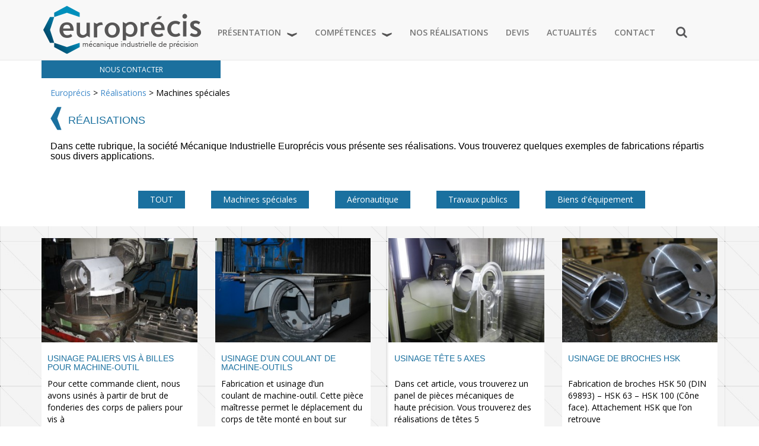

--- FILE ---
content_type: text/html; charset=UTF-8
request_url: http://www.mecanique-europrecis.fr/category/realisations/machines-speciales/
body_size: 6035
content:
  <!doctype html>  

<!--[if IEMobile 7 ]> <html lang="fr-FR"class="no-js iem7"> <![endif]-->
<!--[if lt IE 7 ]> <html lang="fr-FR" class="no-js ie6"> <![endif]-->
<!--[if IE 7 ]>    <html lang="fr-FR" class="no-js ie7"> <![endif]-->
<!--[if IE 8 ]>    <html lang="fr-FR" class="no-js ie8"> <![endif]-->
<!--[if (gte IE 9)|(gt IEMobile 7)|!(IEMobile)|!(IE)]><!--><html lang="fr-FR" class="no-js"><!--<![endif]-->
	
	<head>
		<meta charset="utf-8">
		<meta http-equiv="X-UA-Compatible" content="IE=edge,chrome=1">
		<title>Machines spéciales | Europrécis</title>	
		<meta name="viewport" content="width=device-width, initial-scale=1.0">
  		<link rel="pingback" href="http://www.mecanique-europrecis.fr/xmlrpc.php">

		<!-- wordpress head functions -->
				<script type="text/javascript">
			window._wpemojiSettings = {"baseUrl":"https:\/\/s.w.org\/images\/core\/emoji\/72x72\/","ext":".png","source":{"concatemoji":"http:\/\/www.mecanique-europrecis.fr\/wp-includes\/js\/wp-emoji-release.min.js?ver=4.5.33"}};
			!function(e,o,t){var a,n,r;function i(e){var t=o.createElement("script");t.src=e,t.type="text/javascript",o.getElementsByTagName("head")[0].appendChild(t)}for(r=Array("simple","flag","unicode8","diversity"),t.supports={everything:!0,everythingExceptFlag:!0},n=0;n<r.length;n++)t.supports[r[n]]=function(e){var t,a,n=o.createElement("canvas"),r=n.getContext&&n.getContext("2d"),i=String.fromCharCode;if(!r||!r.fillText)return!1;switch(r.textBaseline="top",r.font="600 32px Arial",e){case"flag":return r.fillText(i(55356,56806,55356,56826),0,0),3e3<n.toDataURL().length;case"diversity":return r.fillText(i(55356,57221),0,0),a=(t=r.getImageData(16,16,1,1).data)[0]+","+t[1]+","+t[2]+","+t[3],r.fillText(i(55356,57221,55356,57343),0,0),a!=(t=r.getImageData(16,16,1,1).data)[0]+","+t[1]+","+t[2]+","+t[3];case"simple":return r.fillText(i(55357,56835),0,0),0!==r.getImageData(16,16,1,1).data[0];case"unicode8":return r.fillText(i(55356,57135),0,0),0!==r.getImageData(16,16,1,1).data[0]}return!1}(r[n]),t.supports.everything=t.supports.everything&&t.supports[r[n]],"flag"!==r[n]&&(t.supports.everythingExceptFlag=t.supports.everythingExceptFlag&&t.supports[r[n]]);t.supports.everythingExceptFlag=t.supports.everythingExceptFlag&&!t.supports.flag,t.DOMReady=!1,t.readyCallback=function(){t.DOMReady=!0},t.supports.everything||(a=function(){t.readyCallback()},o.addEventListener?(o.addEventListener("DOMContentLoaded",a,!1),e.addEventListener("load",a,!1)):(e.attachEvent("onload",a),o.attachEvent("onreadystatechange",function(){"complete"===o.readyState&&t.readyCallback()})),(a=t.source||{}).concatemoji?i(a.concatemoji):a.wpemoji&&a.twemoji&&(i(a.twemoji),i(a.wpemoji)))}(window,document,window._wpemojiSettings);
		</script>
		<style type="text/css">
img.wp-smiley,
img.emoji {
	display: inline !important;
	border: none !important;
	box-shadow: none !important;
	height: 1em !important;
	width: 1em !important;
	margin: 0 .07em !important;
	vertical-align: -0.1em !important;
	background: none !important;
	padding: 0 !important;
}
</style>
<link rel='stylesheet' id='layerslider-css'  href='http://www.mecanique-europrecis.fr/wp-content/plugins/LayerSlider/static/css/layerslider.css?ver=5.6.9' type='text/css' media='all' />
<link rel='stylesheet' id='ls-google-fonts-css'  href='http://fonts.googleapis.com/css?family=Lato:100,300,regular,700,900%7COpen+Sans:300%7CIndie+Flower:regular%7COswald:300,regular,700&#038;subset=latin%2Clatin-ext' type='text/css' media='all' />
<link rel='stylesheet' id='responsive-lightbox-swipebox-css'  href='http://www.mecanique-europrecis.fr/wp-content/plugins/responsive-lightbox/assets/swipebox/css/swipebox.min.css?ver=1.6.8' type='text/css' media='all' />
<link rel='stylesheet' id='bootstrap-css'  href='http://www.mecanique-europrecis.fr/wp-content/themes/europrecis/library/css/bootstrap.css?ver=1.0' type='text/css' media='all' />
<link rel='stylesheet' id='wpbs-style-css'  href='http://www.mecanique-europrecis.fr/wp-content/themes/europrecis/style.css?ver=1.0' type='text/css' media='all' />
<script type='text/javascript' src='http://www.mecanique-europrecis.fr/wp-content/plugins/LayerSlider/static/js/greensock.js?ver=1.11.8'></script>
<script type='text/javascript' src='http://www.mecanique-europrecis.fr/wp-includes/js/jquery/jquery.js?ver=1.12.4'></script>
<script type='text/javascript' src='http://www.mecanique-europrecis.fr/wp-includes/js/jquery/jquery-migrate.min.js?ver=1.4.1'></script>
<script type='text/javascript'>
/* <![CDATA[ */
var LS_Meta = {"v":"5.6.9"};
/* ]]> */
</script>
<script type='text/javascript' src='http://www.mecanique-europrecis.fr/wp-content/plugins/LayerSlider/static/js/layerslider.kreaturamedia.jquery.js?ver=5.6.9'></script>
<script type='text/javascript' src='http://www.mecanique-europrecis.fr/wp-content/plugins/LayerSlider/static/js/layerslider.transitions.js?ver=5.6.9'></script>
<script type='text/javascript' src='http://www.mecanique-europrecis.fr/wp-content/plugins/responsive-lightbox/assets/swipebox/js/jquery.swipebox.min.js?ver=1.6.8'></script>
<script type='text/javascript'>
/* <![CDATA[ */
var rlArgs = {"script":"swipebox","selector":"lightbox","customEvents":"","activeGalleries":"1","animation":"1","hideCloseButtonOnMobile":"0","removeBarsOnMobile":"0","hideBars":"1","hideBarsDelay":"5000","videoMaxWidth":"1080","useSVG":"1","loopAtEnd":"0"};
/* ]]> */
</script>
<script type='text/javascript' src='http://www.mecanique-europrecis.fr/wp-content/plugins/responsive-lightbox/js/front.js?ver=1.6.8'></script>
<script type='text/javascript' src='http://www.mecanique-europrecis.fr/wp-content/themes/europrecis/library/js/bootstrap.min.js?ver=1.2'></script>
<script type='text/javascript' src='http://www.mecanique-europrecis.fr/wp-content/themes/europrecis/library/js/scripts.js?ver=1.2'></script>
<script type='text/javascript' src='http://www.mecanique-europrecis.fr/wp-content/themes/europrecis/library/js/modernizr.full.min.js?ver=1.2'></script>
<meta name="generator" content="Powered by LayerSlider 5.6.9 - Multi-Purpose, Responsive, Parallax, Mobile-Friendly Slider Plugin for WordPress." />
<!-- LayerSlider updates and docs at: https://kreaturamedia.com/layerslider-responsive-wordpress-slider-plugin/ -->
<link rel='https://api.w.org/' href='http://www.mecanique-europrecis.fr/wp-json/' />
		<style type="text/css">.recentcomments a{display:inline !important;padding:0 !important;margin:0 !important;}</style>
				<!-- end of wordpress head -->
		<!-- IE8 fallback moved below head to work properly. Added respond as well. Tested to work. -->
			<!-- media-queries.js (fallback) -->
		<!--[if lt IE 9]>
			<script src="http://css3-mediaqueries-js.googlecode.com/svn/trunk/css3-mediaqueries.js"></script>			
		<![endif]-->

		<!-- html5.js -->
		<!--[if lt IE 9]>
			<script src="http://html5shim.googlecode.com/svn/trunk/html5.js"></script>
		<![endif]-->	
		
			<!-- respond.js -->
		<!--[if lt IE 9]>
		          <script type='text/javascript' src="http://cdnjs.cloudflare.com/ajax/libs/respond.js/1.4.2/respond.js"></script>
		<![endif]-->	
		<link href="//maxcdn.bootstrapcdn.com/font-awesome/4.2.0/css/font-awesome.min.css" rel="stylesheet">
		<script src="http://ajax.googleapis.com/ajax/libs/jquery/1.11.1/jquery.min.js"></script>
		<script type="text/javascript">
			 
			$(document).ready(function(){
			 $( '#coordonnees' ).click(function() {
			     if ( $(this).height() != 30)
			           $( this ).animate({ height: 30 }, 200 );
			     else
			           $( this ).animate({ height: 200 }, 200 );
			 }); 
			});
			
			$(document).ready(function() {
			    $('#search-button').click(function(){
			                if($('#searchform').css('opacity') == 0)
			            $('#searchform').css('opacity','1.0');
			            else
			            $('#searchform').css('opacity','0');
			        });
			});
			  
		</script>
		<link rel="icon" href="http://www.mecanique-europrecis.fr/wp-content/themes/europrecis/images/favicon-europrecis.ico" />
</head>

	
	<body class="archive category category-machines-speciales category-9">
				
		<header role="banner">
				
			<div class="navbar navbar-default navbar-fixed-top">
				<div class="container">
					<div id="coordonnees">
						<p>NOUS CONTACTER</p>
						<hr>
						<ul>
							<li><i class="fa fa-home"></i> Z.A des Longs Champs <br> 12 route de Tilloy - BP 80017 <br>62217 BEAURAINS</li>
							<li><i class="fa fa-phone"></i>	Tél: 03.21.73.27.61<br><i class="fa fa-print"></i>
							 Fax: 03.21.24.14.26</li>
							<li><i class="fa fa-paper-plane"></i> contact@mecanique-europrecis.fr</li>
						</ul>

					</div>
					<a href="http://www.mecanique-europrecis.fr/">
	          			<div id="logo" class="logo-header">
	          				<img src="http://www.mecanique-europrecis.fr/wp-content/themes/europrecis/images/logo-europrecis.png">
	          			</div>
					</a>
					<div class="navbar-header">
						<button type="button" class="navbar-toggle" data-toggle="collapse" data-target=".navbar-responsive-collapse">
							<span class="icon-bar"></span>
							<span class="icon-bar"></span>
							<span class="icon-bar"></span>
						</button>
					</div>

					<div class="collapse navbar-collapse navbar-responsive-collapse">
						<div class="position">
							<ul id="menu-header" class="nav navbar-nav"><li id="menu-item-18" class="dropdown menu-item menu-item-type-post_type menu-item-object-page menu-item-has-children"><a href="http://www.mecanique-europrecis.fr/qui-sommes-nous/">PRÉSENTATION<div class="down-cross"></div></a>
<ul class="dropdown-menu">
	<li id="menu-item-219" class="menu-item menu-item-type-post_type menu-item-object-page"><a href="http://www.mecanique-europrecis.fr/qui-sommes-nous/">QUI SOMMES NOUS</a></li>
	<li id="menu-item-193" class="menu-item menu-item-type-post_type menu-item-object-page"><a href="http://www.mecanique-europrecis.fr/nos-secteurs-dactivites/">NOS SECTEURS D&rsquo;ACTIVITÉS</a></li>
	<li id="menu-item-223" class="menu-item menu-item-type-taxonomy menu-item-object-category"><a href="http://www.mecanique-europrecis.fr/category/parc-machines/">PARC MACHINES</a></li>
</ul>
</li>
<li id="menu-item-77" class="dropdown menu-item menu-item-type-taxonomy menu-item-object-category menu-item-has-children"><a href="http://www.mecanique-europrecis.fr/category/competences/">COMPÉTENCES<div class="down-cross"></div></a>
<ul class="dropdown-menu">
	<li id="menu-item-118" class="menu-item menu-item-type-taxonomy menu-item-object-category"><a href="http://www.mecanique-europrecis.fr/category/competences/mecanique-de-precision/">MÉCANIQUE DE PRÉCISION</a></li>
	<li id="menu-item-188" class="menu-item menu-item-type-post_type menu-item-object-post"><a href="http://www.mecanique-europrecis.fr/chaudronnerie/">CHAUDRONNERIE</a></li>
	<li id="menu-item-549" class="menu-item menu-item-type-post_type menu-item-object-post"><a href="http://www.mecanique-europrecis.fr/qualite/">QUALITÉ</a></li>
	<li id="menu-item-35" class="menu-item menu-item-type-post_type menu-item-object-post"><a href="http://www.mecanique-europrecis.fr/bureau-detude/">BUREAU D&rsquo;ÉTUDES</a></li>
</ul>
</li>
<li id="menu-item-97" class="menu-item menu-item-type-taxonomy menu-item-object-category current-category-ancestor"><a href="http://www.mecanique-europrecis.fr/category/realisations/">NOS RÉALISATIONS</a></li>
<li id="menu-item-39" class="menu-item menu-item-type-post_type menu-item-object-page"><a href="http://www.mecanique-europrecis.fr/devis/">DEVIS</a></li>
<li id="menu-item-76" class="menu-item menu-item-type-taxonomy menu-item-object-category"><a href="http://www.mecanique-europrecis.fr/category/actualites/">ACTUALITÉS</a></li>
<li id="menu-item-38" class="menu-item menu-item-type-post_type menu-item-object-page"><a href="http://www.mecanique-europrecis.fr/contact/">CONTACT</a></li>
</ul>						</div>
												<div id="search-button"><i class="fa fa-search"></i>
						</div>
						<form class="navbar-form navbar-right" role="search" method="get" id="searchform" action="http://www.mecanique-europrecis.fr/">
							<div class="form-group">
								<input name="s" id="s" type="text" class="search-query form-control" autocomplete="off" placeholder="Recherche" data-provide="typeahead" data-items="4" data-source=''>
							</div>
						</form>
											</div>

				</div> <!-- end .container -->
			</div> <!-- end .navbar -->
		<script>
		  (function(i,s,o,g,r,a,m){i['GoogleAnalyticsObject']=r;i[r]=i[r]||function(){
		  (i[r].q=i[r].q||[]).push(arguments)},i[r].l=1*new Date();a=s.createElement(o),
		  m=s.getElementsByTagName(o)[0];a.async=1;a.src=g;m.parentNode.insertBefore(a,m)
		  })(window,document,'script','//www.google-analytics.com/analytics.js','ga');
		
		  ga('create', 'UA-60453690-1', 'auto');
		  ga('send', 'pageview');
		
		</script>
		</header> <!-- end header -->
		
		<div class="container">
	</div>
		
			<div class="conteneur-white">
				<div class="container intro-category">
					<div class="col-sm-12">
	<div class="breadcrumbs" xmlns:v="http://rdf.data-vocabulary.org/#">
	    <!-- Breadcrumb NavXT 5.4.0 -->
<span typeof="v:Breadcrumb"><a rel="v:url" property="v:title" title="Go to Europrécis." href="http://www.mecanique-europrecis.fr" class="home">Europrécis</a></span> &gt; <span typeof="v:Breadcrumb"><a rel="v:url" property="v:title" title="Go to the Réalisations category archives." href="http://www.mecanique-europrecis.fr/category/realisations/" class="taxonomy category">Réalisations</a></span> &gt; <span typeof="v:Breadcrumb"><span property="v:title">Machines spéciales</span></span>	</div>
</div>					<div class="col-sm-12">
						<h1>Réalisations</h1>
						<h2>Dans cette rubrique, la société Mécanique Industrielle Europrécis vous présente ses réalisations. Vous trouverez quelques exemples de fabrications répartis sous divers applications.</h2>
						<p></p>
						<div class="row filtre">
							<ul>
								<li><a href="http://www.mecanique-europrecis.fr/category/realisations/">TOUT</a></li>
									<li class="cat-item cat-item-9 current-cat"><a href="http://www.mecanique-europrecis.fr/category/realisations/machines-speciales/" >Machines spéciales</a>
</li>
	<li class="cat-item cat-item-10"><a href="http://www.mecanique-europrecis.fr/category/realisations/aeronautique/" >Aéronautique</a>
</li>
	<li class="cat-item cat-item-11"><a href="http://www.mecanique-europrecis.fr/category/realisations/travaux-publics/" >Travaux publics</a>
</li>
	<li class="cat-item cat-item-16"><a href="http://www.mecanique-europrecis.fr/category/realisations/biens-dequipement/" >Biens d&#039;équipement</a>
</li>
							</ul>
						</div>
					</div>
				</div>
			</div>
			<div class="container ">
				<div class="row cat-realisation">
															<div class="col-sm-3 vignette-realisation">
						<div class="back">
								<a href="http://www.mecanique-europrecis.fr/usinage-paliers-vis-a-billes-pour-machine-outil/">
									<img src="http://www.mecanique-europrecis.fr/wp-content/uploads/2015/03/image-realisation-TEST-300x201.jpg" class="attachment-medium size-medium wp-post-image" alt="image-realisation TEST" srcset="http://www.mecanique-europrecis.fr/wp-content/uploads/2015/03/image-realisation-TEST-300x201.jpg 300w, http://www.mecanique-europrecis.fr/wp-content/uploads/2015/03/image-realisation-TEST-1024x686.jpg 1024w, http://www.mecanique-europrecis.fr/wp-content/uploads/2015/03/image-realisation-TEST.jpg 1142w" sizes="(max-width: 300px) 100vw, 300px" />								</a>
								<h3>Usinage paliers vis à billes pour machine-outil</h3>
								<p>Pour cette commande client, nous avons usinés à partir de brut de fonderies des corps de paliers pour vis à</p>
								<div class="link">
									<a href="http://www.mecanique-europrecis.fr/usinage-paliers-vis-a-billes-pour-machine-outil/">
										EN SAVOIR PLUS >
									</a>
								</div>
						</div>
					</div>
																				<div class="col-sm-3 vignette-realisation">
						<div class="back">
								<a href="http://www.mecanique-europrecis.fr/usinage-dun-coulant-de-machine-outils/">
									<img src="http://www.mecanique-europrecis.fr/wp-content/uploads/2015/03/mecanique-europrecis_header_rectification1-300x201.jpg" class="attachment-medium size-medium wp-post-image" alt="mecanique-europrecis_header_rectification" srcset="http://www.mecanique-europrecis.fr/wp-content/uploads/2015/03/mecanique-europrecis_header_rectification1-300x201.jpg 300w, http://www.mecanique-europrecis.fr/wp-content/uploads/2015/03/mecanique-europrecis_header_rectification1-1024x686.jpg 1024w, http://www.mecanique-europrecis.fr/wp-content/uploads/2015/03/mecanique-europrecis_header_rectification1.jpg 1142w" sizes="(max-width: 300px) 100vw, 300px" />								</a>
								<h3>Usinage d&rsquo;un coulant de machine-outils</h3>
								<p>Fabrication et usinage d&rsquo;un coulant de machine-outil. Cette pièce maîtresse permet le déplacement du corps de tête monté en bout sur</p>
								<div class="link">
									<a href="http://www.mecanique-europrecis.fr/usinage-dun-coulant-de-machine-outils/">
										EN SAVOIR PLUS >
									</a>
								</div>
						</div>
					</div>
																				<div class="col-sm-3 vignette-realisation">
						<div class="back">
								<a href="http://www.mecanique-europrecis.fr/usinage-tete-5-axes/">
									<img src="http://www.mecanique-europrecis.fr/wp-content/uploads/2015/03/image-realisationtest-2-300x201.jpg" class="attachment-medium size-medium wp-post-image" alt="mecanique-europrecis_realisation_header_tete 5 axes" srcset="http://www.mecanique-europrecis.fr/wp-content/uploads/2015/03/image-realisationtest-2-300x201.jpg 300w, http://www.mecanique-europrecis.fr/wp-content/uploads/2015/03/image-realisationtest-2-1024x686.jpg 1024w, http://www.mecanique-europrecis.fr/wp-content/uploads/2015/03/image-realisationtest-2.jpg 1142w" sizes="(max-width: 300px) 100vw, 300px" />								</a>
								<h3>Usinage tête 5 axes</h3>
								<p>Dans cet article, vous trouverez un panel de pièces mécaniques de haute précision. Vous trouverez des réalisations de têtes 5</p>
								<div class="link">
									<a href="http://www.mecanique-europrecis.fr/usinage-tete-5-axes/">
										EN SAVOIR PLUS >
									</a>
								</div>
						</div>
					</div>
																				<div class="col-sm-3 vignette-realisation">
						<div class="back">
								<a href="http://www.mecanique-europrecis.fr/usinage-de-broches-hsk/">
									<img src="http://www.mecanique-europrecis.fr/wp-content/uploads/2015/03/mecanique-europrecis_header_realisation-broche-300x201.jpg" class="attachment-medium size-medium wp-post-image" alt="mecanique-europrecis_header_realisation broche" srcset="http://www.mecanique-europrecis.fr/wp-content/uploads/2015/03/mecanique-europrecis_header_realisation-broche-300x201.jpg 300w, http://www.mecanique-europrecis.fr/wp-content/uploads/2015/03/mecanique-europrecis_header_realisation-broche-1024x686.jpg 1024w, http://www.mecanique-europrecis.fr/wp-content/uploads/2015/03/mecanique-europrecis_header_realisation-broche.jpg 1142w" sizes="(max-width: 300px) 100vw, 300px" />								</a>
								<h3>Usinage de broches HSK</h3>
								<p>Fabrication de broches HSK 50 (DIN 69893) &#8211; HSK 63 &#8211; HSK 100 (Cône face). Attachement HSK que l&rsquo;on retrouve</p>
								<div class="link">
									<a href="http://www.mecanique-europrecis.fr/usinage-de-broches-hsk/">
										EN SAVOIR PLUS >
									</a>
								</div>
						</div>
					</div>
														</div>
			</div>	
			<div class="conteneur-white">
			</div>
			
			</div>
			<footer role="contentinfo">
				<div class="row clean">
					<div class="col-sm-6 catalogue-pdf">
						<p class="titre">DECOUVREZ NOTRE PLAQUETTE et FICHE</p>
						<a href="http://www.mecanique-europrecis.fr/wp-content/themes/europrecis/images/depliant-et-parc-machines-web.pdf" target="_blank">
							<img src=" http://www.mecanique-europrecis.fr/wp-content/themes/europrecis/images/catalogue.png">
						</a>
					</div>
					<div class="col-sm-6 map">
						<p>Plan d'accès et coordonnées</p>
						<span>Un plan d'accès intéractif via Google Maps.</span>
						<div class="row">
							<div class="col-sm-6">
								<iframe src="https://www.google.com/maps/embed?pb=!1m14!1m8!1m3!1d10201.214532650793!2d2.797437!3d50.267589!3m2!1i1024!2i768!4f13.1!3m3!1m2!1s0x0%3A0x8ec7baf25c22bb9a!2sEuropr%C3%A9cis+SA!5e0!3m2!1sfr!2sfr!4v1418811251502" frameborder="0" style="border:0"></iframe>
							</div>
							<div class="col-sm-6">
								<ul>
									<li>Zone d'Activité des Longs Champs <br> 12 route de Tilloy - BP 80017 <br>62217 BEAURAINS</li>
									<li>Tél : 03.21.73.27.61</li>
									<li>Fax : 03.21.24.14.26</li>
									<li>E-mail : contact@mecanique-europrecis.fr</li>
								</ul>
							</div>
						</div><!-- row -->
					</div><!-- map -->
				</div><!-- end footer -->
			</footer> <!-- row -->
			
				<div id="inner-footer" class="clearfix">
					<div class="container">
						<nav class="clearfix">
							<div class="footer-links clearfix"><ul id="menu-footer" class="menu"><li id="menu-item-46" class="menu-item menu-item-type-post_type menu-item-object-page menu-item-46"><a href="http://www.mecanique-europrecis.fr/">Accueil</a></li>
<li id="menu-item-189" class="menu-item menu-item-type-post_type menu-item-object-page menu-item-189"><a href="http://www.mecanique-europrecis.fr/qui-sommes-nous/">Qui sommes-nous</a></li>
<li id="menu-item-75" class="menu-item menu-item-type-taxonomy menu-item-object-category menu-item-75"><a href="http://www.mecanique-europrecis.fr/category/actualites/">Actualités</a></li>
<li id="menu-item-42" class="menu-item menu-item-type-custom menu-item-object-custom menu-item-42"><a href="http://www.kiwi6.fr">Création Kiwi6</a></li>
<li id="menu-item-43" class="menu-item menu-item-type-post_type menu-item-object-page menu-item-43"><a href="http://www.mecanique-europrecis.fr/mentions-legales/">Mentions légales</a></li>
<li id="menu-item-45" class="menu-item menu-item-type-post_type menu-item-object-page menu-item-45"><a href="http://www.mecanique-europrecis.fr/devis/">Devis</a></li>
<li id="menu-item-44" class="menu-item menu-item-type-post_type menu-item-object-page menu-item-44"><a href="http://www.mecanique-europrecis.fr/contact/">Contact</a></li>
</ul></div>						</nav>
					</div> <!-- end #container -->
				</div> <!-- end #inner-footer -->
		<script type='text/javascript' src='http://www.mecanique-europrecis.fr/wp-includes/js/wp-embed.min.js?ver=4.5.33'></script>
		
	</body>
		<link href='http://fonts.googleapis.com/css?family=Open+Sans:400,600' rel='stylesheet' type='text/css'>
</html>

--- FILE ---
content_type: text/css
request_url: http://www.mecanique-europrecis.fr/wp-content/themes/europrecis/style.css?ver=1.0
body_size: 3455
content:
/* @override http://www.mecanique-europrecis.fr/wp-content/themes/europrecis/style.css?ver=1.0 */

/*
Theme Name: wp-bootstrap
Theme URI: http://320press.com/wpbs
Description: A simple responsive theme based on the Bootstrap framework. Includes multiple page templates, two different sidebars and a theme options panel.
Version: 3.0
Author: 320press
Author URI: http://320press.com
Tags: black, white, one-column, two-columns, flexible-width, custom-background, custom-colors, custom-menu, full-width-template, theme-options
License: GNU General Public License v2.0 & Apache License 2.0
License URI: http://www.gnu.org/licenses/gpl-2.0.html http://www.apache.org/licenses/LICENSE-2.0
*/

/* HEADS UP: Everything that you will normally find here can be found in the library/less/wp.less */



/* style general */

body{
	background: url('images/background-carre.jpg') repeat;
	font-family: 'Open Sans', sans-serif;
	font-size: 14px;
	color: #000;
}
.down-cross{
	float: right;
	margin: 10px 0 0 10px;
	width: 17px;
	height: 7px;
	background: url('images/cross-black.png');
}
.logo-header{
	float: left;
	width: 272px;
	margin: 10px 10px 0 0;
}
.logo-header img{
	width: 100%;
}
#searchform{
	width: 250px;
	opacity: 0;
	position: absolute;
	margin: 71px 0 0 850px;
	-webkit-transition: 200ms;
}
#searchform input{
		border-radius: 0px;
}
.clean{
	padding: 0px;
	margin: 0px;
}

.collapse .position{
	margin-top: 30px;	
	font-size: 14px;
	color: #575656;
	font-weight: 600;
	text-transform: uppercase;
}

#coordonnees{
	background: #1b709e;
	width: 302px;
	color: white;
	text-align: center;
	height: 30px;
	overflow: hidden;
	margin: 102px 0 0 0;
	position: absolute;
	z-index: 999;
	cursor: pointer;
}
#coordonnees p{
	font-size: 12px;
	margin: 7px;
}
#coordonnees hr{
	margin: 10px 0 0 0;
}
#coordonnees li{
	font-size: 12px;
	text-align: left;
	margin: 10px;
	list-style: none;
}
#coordonnees li i{
	font-size: 18px;
	margin: 0 10px 0 0;
	}
#search-button{
	margin: 10px 0 5px 20px; 
	color: #58585a;
	float: left;
	font-size: 20px;
}

#not-found{
	text-align: center;
	height: 350px;
}
/* footer */

.map{
	background-color: #ebebeb;
	text-align: left;
	padding-bottom: 80px;
}

.map iframe{
	background: #fff;
	padding: 5px;
	margin: 10px 0 10px 0;
	width: 100%;
	height: 240px;
	max-width: 300px;
}
.map p{
	font-size: 18px;
	font-weight: bold;
	margin: 20px 0 0 0;
	text-transform: uppercase;
}
.map ul{
	margin: 0px;
	padding: 0px;
}
.map ul li{
	margin: 0px 0 10px 0;
	list-style: none;
}
#inner-footer {
  background: #fff;
  padding: 20px 0 0 0;
}
.footer-links{
	float: left;
}
.footer-links a{
	color: #575656;
}
.catalogue-pdf{
	text-align:center;
}
.catalogue-pdf img{
	padding-right: 0px;
	margin-bottom: 20px;
}

.catalogue-pdf .titre{
	font-size: 18px;
	font-weight: bold;
	margin: 20px 0 0 0;
}
.catalogue-pdf p{
	margin: 0;
}
/* accueil */

#slide-accueil{
	height: 500px;
	padding: 0px;
	margin: 0px;
	width: 100%;
}
#vignette-slide{
	height: 300px;
	margin-top: -106px;
	z-index: 999;
	overflow: hidden;
}
#vignette-slide img{
	width: 100%;
}
#vignette-slide div{
	background: white;
	width: 100%;
	height: 180px;
}
#vignette-slide div h3{
text-transform: uppercase;
color: #1a709f;
}
#accueil-white{
	background: white;
	min-height: 500px;
	width: 100%;
	margin: 50px 0 0 0;
	padding: 50px 0 0 0;
}
#nous-accueil{
	min-height: 230px;
	margin: 0 0 20px 0;
}
#nous-accueil p{
	font-size: 14px;
}
#nous-accueil .rezise{
	width: 50%;
	float: left;
	margin: 10px 20px 10px 0px;
}
#nous-accueil img{
	width: 100%;
}
#nous-accueil h1, #nous-accueil h2{
	font-size: 14px;
	margin: 0px;
	color: #1a709f;
	text-transform: uppercase;
	padding: 17px 0 25px 30px;
	background:url('images/blue-crow.png') no-repeat left top;
}
#actualite-accueil{
	padding: 0 10px 10px 10px;
}
#actualite-accueil .date{
	font-size: 12px;
	font-weight: lighter;
	margin: 0;
	font-style: italic;
}
#actualite-accueil .titre{
	padding: 17px 0 25px 30px;
	background:url('images/violet-crow.png') no-repeat left top;
	font-size: 14px;
	color: #1a709f;
}
#actualite-accueil .titre-emplois{
	padding: 17px 0 25px 30px;
	margin-top: 20px;
	background:url('images/orange-crow.png') no-repeat left top;
	font-size: 14px;
	color: #1a709f;
}
#actualite-accueil h4, #emplois-accueil h4{
	text-transform: uppercase;
	font-size: 14px;
	margin: 0 0 20px 0;
	color: #1a709f;
}
#actualite-accueil .link a, #emplois-accueil .link a{
	color: #1a709f;
	margin-top: 20px;
	text-decoration: none;
}
#actualite-accueil .link, #emplois-accueil .link{
	margin-top: 10px;
}

/**
 * 14.2 Galleries
 */

.gallery {
	margin-bottom: 1.6em;
}

.gallery-item {
	display: inline-block;
	padding: 1.79104477%;
	text-align: center;
	vertical-align: top;
	width: 100%;
}

.gallery-columns-2 .gallery-item {
	max-width: 50%;
}

.gallery-columns-3 .gallery-item {
	max-width: 33.33%;
}

.gallery-columns-4 .gallery-item {
	max-width: 25%;
}

.gallery-columns-5 .gallery-item {
	max-width: 20%;
}

.gallery-columns-6 .gallery-item {
	max-width: 16.66%;
}

.gallery-columns-7 .gallery-item {
	max-width: 14.28%;
}

.gallery-columns-8 .gallery-item {
	max-width: 12.5%;
}

.gallery-columns-9 .gallery-item {
	max-width: 11.11%;
}

.gallery-icon img {
	margin: 0 auto;
}

.gallery-caption {
	color: #707070;
	color: rgba(51, 51, 51, 0.7);
	display: block;
	font-family: "Noto Sans", sans-serif;
	font-size: 12px;
	font-size: 1.2rem;
	line-height: 1.5;
	padding: 0.5em 0;
}

.gallery-columns-6 .gallery-caption,
.gallery-columns-7 .gallery-caption,
.gallery-columns-8 .gallery-caption,
.gallery-columns-9 .gallery-caption {
	display: none;
}

.actualite-accueil{
	border-right: 1px solid #d9d9d9;
}


/* page contact */

.carte-contact iframe{
	width: 100%;
	height: 300px;
	margin: 20px 0 20px;
}
.formulaire-contact .coordonnees{
	margin-top: 35px;
}
.formulaire-contact .coordonnees p{
	font-size: 12px;
}
.formulaire-contact .coordonnees ul{
	margin: 20px 0 0 0;
}
.formulaire-contact .coordonnees ul li{
	font-size: 12px;
	width: 100%;
}
.formulaire-contact .coordonnees .space{
}


.formulaire-contact #field_2_3 {
	width: 100%;
	margin: 10px 0 0 0;
}

#field_2_4, #field_2_5, #field_2_6 {
	width: 33%;
	margin: 10px 0 0 0;
}

.formulaire-contact .ginput_container{
	width: 100%;
}
#gform_submit_button_1 ,#gform_submit_button_2, #gform_submit_button_3, gform_submit_button_4{
	background:#1b709e ;
	border: none;
	color: #fff;
	width: 20%;
	padding: 10px;
}
/* category realisation */

.vignette-realisation{
	margin: 20px 0 0 0;
	min-height: 390px;
}
.vignette-realisation img{
	width: 100%;
}
.vignette-realisation h3{
	text-transform: uppercase;
	color: #1a709f;
	min-height: 30px;
	padding: 0 10px 0 10px;
}
.vignette-realisation p{
	padding: 0 10px 0 10px;
	min-height: 70px;
}
.vignette-realisation .back{
	background: #fff;
	min-height: 280px;
}
.vignette-realisation .link{
	padding: 0 0 10px 10px;
}
.filtre{
	text-align: center;
	padding: 40px 0 20px 0;
}
.filtre li{
	display: inline-block;
	margin: 0 20px 0;
	background: #1a709f;
	padding: 5px 20px;
}
.filtre a{
	color: #fff;
}

/* category competences */



.categorie{
	margin-top: 40px;
}
.conteneur-white{
	background: white;
	min-height: 200px;
	width: 100%;
	margin: 37px 0 0 0;
	padding: 50px 0 0 0;
}

.vignette-service{
	min-height: 270px;
	margin-bottom: 20px;
}
.back{
	-webkit-transition: all 1s; /* For Safari 3.1 to 6.0 */
	transition: all 1s;
}
.back:hover{
	-moz-box-shadow: 1px 1px 15px 0px #656565;
	-webkit-box-shadow: 1px 1px 15px 0px #656565;
	-o-box-shadow: 1px 1px 15px 0px #656565;
	box-shadow: 1px 1px 15px 0px #656565;
	filter:progid:DXImageTransform.Microsoft.Shadow(color=#656565, Direction=134, Strength=15);
}
.vignette-service img{
	width: 100%;
}
.vignette-service h3{
	text-transform: uppercase;
	color: #1a709f;
	min-height: 30px;
	padding: 0 10px 0 10px;
}
.vignette-service p{
	padding: 0 10px 0 10px;
	min-height: 70px;
}
.vignette-service .back{
	background: #fff;
	min-height: 280px;
}
.vignette-service .link{
	padding: 0 0 0 10px;
}

.intro-category h1{
	font-size: 18px;
	margin: 0px;
	color: #1a709f;
	text-transform: uppercase;
	padding: 17px 0 25px 30px;
	margin: 10px 0 0 0;
	background:url('images/blue-crow.png') no-repeat left top;
}
.intro-category h2{
	font-size: 16px;
	margin: 0;
}

.autre-service{
	margin-top: 50px;
}


/* page entreprise */

.logo-nous img{
	width: 100%;
}

.logo-nous{
	height:350px ;
	overflow: hidden;
	margin: 0 0 20px 0;
}

.story p{
	font-size: 14px;
	font-weight: lighter;
}

.mention li{
	font-size: 24px;
}
/* article service */

.article-service{
	
}

.article-service h1{
	font-size: 18px;
	margin: 10px 0 0 0;
	color: #1a709f;
	text-transform: uppercase;
	padding: 17px 0 25px 30px;
	background:url('images/blue-crow.png') no-repeat left top;
}
.expert p{
	font-size: 14px;
	margin: 0px;
	color: #1a709f;
	text-transform: uppercase;
	padding: 17px 0 25px 30px;
	background:url('images/blue-crow.png') no-repeat left top;
}
.article-service ul{
	margin: 0;
	padding: 0;
}

.article-service ul li{
	display: inline-block;
	font-size: 14px;
	margin-right: 5px;
	text-transform: none;
}
.article-service ul li a{
	color: red;
	text-decoration: none;
}
.article-service .menu-service{
	margin: 20px 0 20px 0;
	padding: 0 0 20px 0;
	border-bottom: 1px solid #c6c6c6;
}
.article-service .content p{
	font-size: 14px;
	font-weight: normal;
}
.article-service .content{
	font-size: 14px;
}
.article-service .content ul li{
	font-size: 14px;
	list-style: circle;
	display: list-item;
}
.article-service .content ul{
	margin-left: 40px;
}
.article-service .image-a-la-une img{
	width: 100%;
}

.article-service h3{
	font-size: 14px;
	margin: 20px 0 0 0;
	font-weight: normal;
	color: #1a709f;
	text-transform: uppercase;
	padding: 17px 0 25px 30px;
	background:url('images/blue-crow.png') no-repeat left top;
}
.parc-machine{
	margin-top: 40px;
	border-top: 1px solid #c6c6c6;
}
.liste-service{
	margin-top: 20px;
	margin-bottom: 20px;
}

.liste-service img{
	width: 100%;
}
.liste-service .texte{
	min-height: 120px;
}
.vignette-mecanique{
	margin: 250px 0 0 0;
}

/* formulaire */

.formulaire{
	border-top: 1px solid #c6c6c6;
	padding: 10px;
}


.formulaire .grap {
width: 50%;
padding: 0;
margin: 0;
float: left;
}
.formulaire .grip{
width: 50%;
padding: 0;
margin: 0;
float: right;
}
.formulaire .phone{
width: 50%;
padding: 0;
margin: 0;
margin-top:-170px ;
float: left;
}
.formulaire .mail{
width: 50%;
padding: 0;
margin: 0;
margin-top:-110px ;
float: left;
}
.formulaire .down{
width: 50%;
padding: 0;
margin: 0;
}
.formulaire .sele{
width: 50%;
padding: 0;
margin: 0;
}
.gfield_label{
	font-size: 12px;
	font-weight: lighter;
}

/* actualite */
.categorie-actu{
	margin: 140px 0 0 0;
}
.vignette-actualite{
	margin: 0 0 20px 0;
}
.vignette-actualite .photo{
	height: 286px;
	overflow: hidden;
	padding: 0;
	background:#2677a4;
	
}

.vignette-actualite:hover .photo img {
	opacity: 0.5;

}
.vignette-actualite .photo img{
	width: 100%;
	opacity: 1;
	-webkit-transition: opacity 1s; /* For Safari 3.1 to 6.0 */
	transition: opacity 1s;
}
.vignette-actualite h3{
	font-size: 14px;
	font-weight: normal;
	color: #1a709f;
	text-transform: uppercase;
	margin: 286px 0 0 0px;
	padding: 10px 0 5px 0;
}
.vignette-actualite .date{
	width: 30%;
	float: left;
	background: #f5f5f5;
	padding: 5px 13px;
	margin-top: -57px;
	z-index: 999;
	text-align: center;
	position: relative;
	font-weight: lighter;
}

/* devis */

.devis #field_3_1, #field_3_2, #field_3_3, #field_3_4, #field_3_5{
	width: 100%;
}

.devis .message{
	width: 100%;
}
@media only screen and (max-width: 1024px) {
  
  #search-button{
  	display: none;
  }
  .collapse .position{
  	margin-top: 50px;
  }
  .logo-header{
  	width: 100%;
  	text-align: center;
  	margin: 10px 0 0 0;
  }
  .logo-header img{
  	width: 20%;
  }
  #coordonnees{
  	display: none;
  }
  .nav > li > a {
    position: relative;
    display: block;
    padding: 10px 12px;
  }
  .filtre li{
  	display: inline-block;
  	margin: 5px 0 0 0;
  	background: #1a709f;
  	padding: 5px 20px;
  	width: 100%;
  }
  .filtre ul{
  	margin: 0;
  	padding: 0;
  }
  .vignette-actualite .photo{
  	height: 196px;
  	overflow: hidden;
  	padding: 0;
  	background:#2677a4;
  	
  }
  }

@media (max-width: 767px) {

.logo-header{
	width: 100%;
	text-align: center;
	margin: 10px 0 -10px 0;
}
.logo-header img{
	width: 50%;
}

.navbar-fixed-top,
.navbar-fixed-bottom {
  position: absolute;
  right: 0;
  left: 0;
  margin-bottom: 10px;
  z-index: 1030;
}
#accueil-white{
	background: white;
	min-height: 500px;
	width: 100%;
	margin: -50px 0 0 0;
	padding: 50px 0 0 0;
}
#slide-accueil{
	display: none;
}
#vignette-slide:first-child{
	height: 360px;
	z-index: 999;
	margin-top: 60px;
	margin-bottom: 20px;
	overflow: hidden;
}
#vignette-slide{
	height: 360px;
	margin-top: -106px;
	z-index: 999;
	margin-bottom: 20px;
	overflow: hidden;
}
#vignette-slide img{
	width: 100%;
}
#vignette-slide div{
	background: white;
	width: 100%;
	margin-top: -20px;
	height: 100px;
}
#vignette-slide div h3{
text-transform: uppercase;
color: #1a709f;
padding-top: 10px;
}
.catalogue-pdf img{
	margin-bottom: 20px;
	width: 100%;
}
.map .col-sm-6{
	text-align: center;
}
.vignette-actualite h3{
	font-size: 14px;
	font-weight: normal;
	color: #1a709f;
	text-transform: uppercase;
	margin: 0px 0 0 0px;
	padding: 10px 0 5px 0;
}
.vignette-actualite .photo{
	height: 156px;
	overflow: hidden;
	padding: 0;
	background:none;
	
}
.vignette-actualite .date{
	width: 70%;
	float: left;
	background: #f5f5f5;
	padding: 5px 13px;
	margin-top: -57px;
	z-index: 999;
	text-align: center;
	position: relative;
	font-weight: lighter;
}
.formulaire-contact #field_2_3 {
	width: 100%;
	margin: 10px 0 0 0;
}

#field_2_4, #field_2_5, #field_2_6 {
	width: 100%;
	margin: 10px 0 0 0;
}
.liste-service img{
	width: 50%;
}
.liste-service .photo{
	text-align: center;
}
.liste-service .titre{
	text-align: center;
}
.formulaire{
	padding: 0 30px;
}
.formulaire .grap {
width: 100%;
padding: 0;
margin: 0;
}
.formulaire .grip{
width: 100%;
padding: 0;
margin: 0;
}
.formulaire .phone{
width: 100%;
padding: 0;
margin: 0;
}
.formulaire .mail{
width: 100%;
padding: 0;
margin: 0;

}
.formulaire .down{
width: 100%;
padding: 0;
margin: 0;
}
.formulaire .sele{
width: 100%;
padding: 0;
margin: 0;
}
#gform_submit_button_1 ,#gform_submit_button_2, #gform_submit_button_3, gform_submit_button_4{
	background:#1b709e ;
	border: none;
	color: #fff;
	width: 100%;
	padding: 10px;
}
.article-service ul li{
	display: inline-block;
	font-size: 12px;
	margin-right: 5px;
	text-transform: uppercase;
}
.logo-nous{
	height:180px ;
	overflow: hidden;
	margin: 0 0 20px 0;
}
.filtre li{
	display: inline-block;
	margin: 5px 0 0 0;
	background: #1a709f;
	padding: 5px 20px;
	width: 100%;
}
.filtre ul{
	margin: 0;
	padding: 0;
}
.article-service .menu-service{
 padding: 0 30px;
}
.parc-machine{
	padding: 0 30px;
}

--- FILE ---
content_type: text/plain
request_url: https://www.google-analytics.com/j/collect?v=1&_v=j102&a=2129525563&t=pageview&_s=1&dl=http%3A%2F%2Fwww.mecanique-europrecis.fr%2Fcategory%2Frealisations%2Fmachines-speciales%2F&ul=en-us%40posix&dt=Machines%20sp%C3%A9ciales%20%7C%20Europr%C3%A9cis&sr=1280x720&vp=1280x720&_u=IEBAAEABAAAAACAAI~&jid=762321378&gjid=2049742930&cid=1237099499.1767998536&tid=UA-60453690-1&_gid=716864351.1767998536&_r=1&_slc=1&z=1405221940
body_size: -288
content:
2,cG-1DDHEZH9TQ